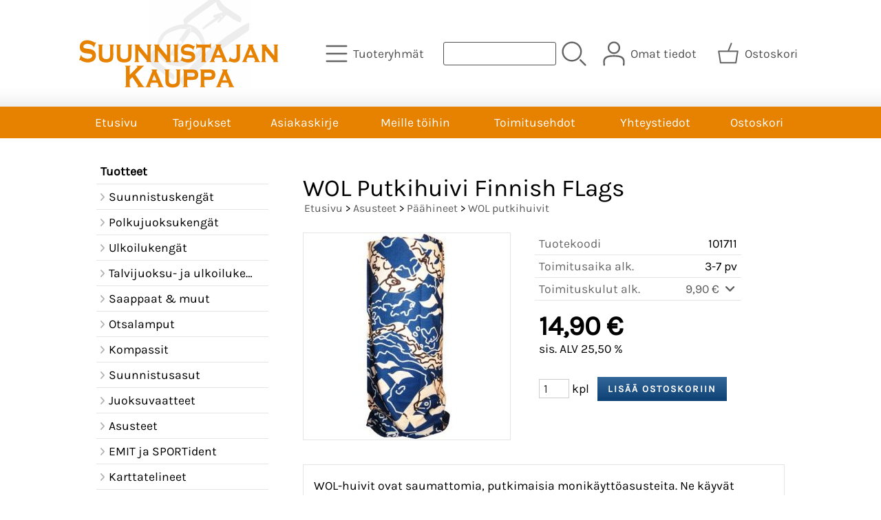

--- FILE ---
content_type: text/html; charset=UTF-8
request_url: https://www.suunnistajankauppa.fi/p1997-wol-putkihuivi-finnish-flags-fi.html
body_size: 7802
content:
<!DOCTYPE html>
<html lang="fi">

<head>
<meta name="viewport" content="width=device-width, initial-scale=1" />
<!-- Global site tag (gtag.js) - Google Analytics -->
<!-- UA-37804016-1 -->
<script async src="https://www.googletagmanager.com/gtag/js?id=G-BY1764GRR8"></script>
<script>
  window.dataLayer = window.dataLayer || [];
  function gtag(){dataLayer.push(arguments);}
  gtag('js', new Date());

  gtag('config', 'G-BY1764GRR8');
</script>


<meta charset="UTF-8" />
<link href="styles1-502318416.css" rel="stylesheet" type="text/css" />
<link href="fonts/font-awesome-1986/css/all.min.css" rel="stylesheet" type="text/css" />
<link rel="canonical" href="https://www.suunnistajankauppa.fi/p1997-wol-putkihuivi-finnish-flags-fi.html" />
<meta name="robots" content="index, noarchive" />
<title>WOL Putkihuivi Finnish FLags | Suunnistajan Kauppa</title>
<meta name="description" content="WOL-huivit ovat saumattomia, putkimaisia monikäyttöasusteita. Ne käyvät vauvasta vaariin. Naisille, miehille ja lapsille, kaikille suunnistajille ja muille liikkujille. WOL- huiveissa on useita eri vaihtoehtoja. Suunnistusta, hiihtosuunnistusta, korkeuskäyriä ja ratakuvauksia." />
<meta property="og:locale" content="fi_FI" />
<meta property="og:site_name" content="Suunnistajan Kauppa" />
<meta property="og:type" content="product.item" />
<meta property="og:url" content="https://www.suunnistajankauppa.fi/p1997-wol-putkihuivi-finnish-flags-fi.html" />
<meta property="og:title" content="WOL Putkihuivi Finnish FLags" />
<meta property="og:description" content="WOL-huivit ovat saumattomia, putkimaisia monikäyttöasusteita. Ne käyvät vauvasta vaariin. Naisille, miehille ja lapsille, kaikille suunnistajille ja muille liikkujille. WOL- huiveissa on useita eri vaihtoehtoja. Suunnistusta, hiihtosuunnistusta, korkeuskäyriä ja ratakuvauksia." />
<meta property="og:image" content="https://www.suunnistajankauppa.fi/graphics/products/thumbnails/pogrp_fin_flags_500x500_d0e996c4.jpg" />
<meta property="og:updated_time" content="2022-11-16T15:42:13+02:00" />
<meta property="product:retailer_item_id" content="101711" />
<meta property="product:price:amount" content="14.90" />
<meta property="product:price:currency" content="EUR" />
<meta name="twitter:title" content="WOL Putkihuivi Finnish FLags" />
<meta name="twitter:url" content="https://www.suunnistajankauppa.fi/p1997-wol-putkihuivi-finnish-flags-fi.html" />
<meta name="twitter:description" content="WOL-huivit ovat saumattomia, putkimaisia monikäyttöasusteita. Ne käyvät vauvasta vaariin. Naisille, miehille ja lapsille, kaikille suunnistajille ja muille liikkujille. WOL- huiveissa on useita eri vaihtoehtoja. Suunnistusta, hiihtosuunnistusta, korkeuskäyriä ja ratakuvauksia." />
<meta name="twitter:image" content="https://www.suunnistajankauppa.fi/graphics/products/thumbnails/pogrp_fin_flags_500x500_d0e996c4.jpg" />
<meta name="twitter:card" content="summary_large_image" />
<meta name="csx4_connections_page_counter" id="csx4_connections_page_counter" content="1" />
<script src="actions-502318416.js"></script>
<script src="https://www.suunnistajankauppa.fi/extensions/image_zoom/image_zoom_2.js"></script>
<link rel="icon" type="image/png" href="/favicon.png" sizes="64x64"><!-- Facebook Pixel Code --><script>!function(f,b,e,v,n,t,s){if(f.fbq)return;n=f.fbq=function(){n.callMethod?n.callMethod.apply(n,arguments):n.queue.push(arguments)};if(!f._fbq)f._fbq=n;n.push=n;n.loaded=!0;n.version='2.0';n.queue=[];t=b.createElement(e);t.async=!0;t.src=v;s=b.getElementsByTagName(e)[0];s.parentNode.insertBefore(t,s)}(window,document,'script','https://connect.facebook.net/en_US/fbevents.js'); fbq('init', '417601568888154'); fbq('track', 'PageView');</script><noscript> <img height="1" width="1" src="https://www.facebook.com/tr?id=417601568888154&ev=PageView&noscript=1"/></noscript><!-- End Facebook Pixel Code --></head>

<body>
<div id="csx4_curtain" onclick="csx4_hide_picture_popup();return false;"></div>
<div id="csx4_popup_box"></div>
<div id="csx4_cart_sidebar" style="display: none;"><div id="csx4_cart_sidebar_inner" onclick="if (document.activeElement.tagName!='A') window.open('https://www.suunnistajankauppa.fi/shopping-cart-fi.html', '_self');"></div></div>
<div id="body"><div id="ultimate_top_around"><div id="ultimate_top"></div></div><div id="top_around"><div id="top"><!-- Ulkoasupohja: Feather (2022) --><!-- Sijoita tämä kohtaan: #top jälkeen --><div class="shop_logo"><a href="index-fi.html"><img src="graphics/codes/suunnistajan_kauppa_oranssi_627802cd.svg" alt="Suunnistajan Kauppa" /></a></div><!-- End of Ulkoasupohja: Feather (2022) --><div class="category_menu"><div id="csx4_category_menu"><a href="#" onclick="csx4_show_dropdown_category_menu();return false;" aria-label="Tuoteryhmät"><div class="category_menu_icon" aria-hidden="true"><svg role="img" aria-hidden="true" focusable="false" xmlns="http://www.w3.org/2000/svg" xml:space="preserve" version="1.1" viewBox="0 0 1909 1909" xmlns:xlink="http://www.w3.org/1999/xlink"><path class="fil1" d="M198 435c-35,0 -64,-29 -64,-64 0,-35 29,-64 64,-64l1513 0c35,0 64,29 64,64 0,35 -29,64 -64,64l-1513 0z"/><path class="fil1" d="M198 1018c-35,0 -64,-28 -64,-64 0,-35 29,-63 64,-63l1513 0c35,0 64,28 64,63 0,36 -29,64 -64,64l-1513 0z"/><path class="fil1" d="M198 1601c-35,0 -64,-28 -64,-63 0,-36 29,-64 64,-64l1513 0c35,0 64,28 64,64 0,35 -29,63 -64,63l-1513 0z"/><title>Tuoteryhmät</title></svg></div><div class="category_menu_text">Tuoteryhmät</div></a><div id="dropdown_category_menu"><div class="dropdown_category_menu" id="csx4_dropdown_category_menu" onmouseleave="csx4_show_dropdown_category_menu();return false;"></div></div></div></div><div class="product_search"><form action="product-search-fi.html" id="product_search" method="post"><div class="tb_product_search"><div class="tr_product_search"><div class="tc_product_search"><input aria-label="Tuotehaku" autocomplete="off" id="product_search_words" name="product_search_words" onkeyup="csx4_product_search_interval('1', 'fi', '500')" type="text" /></div><div class="tc_product_search"><div onclick="document.getElementById('product_search').submit();document.getElementById('product_search_icon1').style.display='none';if(document.getElementById('product_search_icon2'))document.getElementById('product_search_icon2').style.display='block';"><div id="product_search_icon1"><svg role="img" aria-label="Etsi" xmlns="http://www.w3.org/2000/svg" xml:space="preserve" version="1.1" viewBox="0 0 1429 1429" xmlns:xlink="http://www.w3.org/1999/xlink"><path class="fil1" d="M183 187c113,-113 260,-169 408,-169 148,0 295,56 408,169 112,112 169,260 169,407 0,148 -57,296 -169,408 -113,113 -260,169 -408,169 -148,0 -295,-56 -408,-169 -112,-112 -169,-260 -169,-408 0,-147 57,-295 169,-407zm408 -74c-123,0 -246,47 -340,141 -94,94 -141,217 -141,340 0,124 47,247 141,341 94,94 217,141 340,141 123,0 246,-47 340,-141 94,-94 141,-217 141,-341 0,-123 -47,-246 -141,-340 -94,-94 -217,-141 -340,-141z"/><path class="fil1" d="M1045 1116c-18,-18 -18,-49 0,-67 19,-19 49,-19 68,0l288 288c19,19 19,49 0,68 -18,18 -49,18 -67,0l-289 -289z"/><title>Etsi</title></svg></div><div id="product_search_icon2"><svg role="img" aria-label="Etsitään" xmlns="http://www.w3.org/2000/svg" xml:space="preserve" version="1.1" viewBox="0 0 1038 1038" xmlns:xlink="http://www.w3.org/1999/xlink"><circle class="fil1" cx="263" cy="175" r="79"/><circle class="fil1" cx="516" cy="93" r="79"/><circle class="fil1" cx="769" cy="175" r="79"/><circle class="fil1" cx="925" cy="390" r="79"/><circle class="fil1" cx="925" cy="656" r="79"/><circle class="fil1" cx="769" cy="871" r="79"/><circle class="fil1" cx="516" cy="953" r="79"/><circle class="fil1" cx="263" cy="871" r="79"/><circle class="fil1" cx="107" cy="656" r="79"/></svg></div></div></div></div></div></form></div><div class="sign_in_top"><div id="csx4_sign_in_top"><a href="#" onclick="csx4_show_dropdown_sign_in_menu();return false;" aria-label="Omat tiedot"><div class="sign_in_top_icon" aria-hidden="true"><svg role="img" aria-hidden="true" focusable="false" xmlns="http://www.w3.org/2000/svg" xml:space="preserve" version="1.1" viewBox="0 0 1270 1270" xmlns:xlink="http://www.w3.org/1999/xlink"><path class="fil1" d="M634 13c89,0 169,36 227,94l0 0c58,58 94,138 94,226 0,89 -36,169 -94,227l0 0c-58,58 -138,94 -227,94 -88,0 -168,-36 -226,-94l0 0c-58,-58 -94,-138 -94,-227 0,-88 36,-168 94,-226l0 0c58,-58 138,-94 226,-94zm167 153c-42,-42 -101,-69 -167,-69 -65,0 -124,27 -166,69l-1 0c-42,43 -69,102 -69,167 0,66 27,125 69,167l1 0c42,43 101,69 166,69 66,0 125,-26 167,-69l0 0c43,-42 69,-101 69,-167 0,-65 -26,-124 -69,-167l0 0z"/><path class="fil1" d="M176 1216c0,23 -20,42 -43,42 -23,-1 -42,-20 -41,-43 0,-18 -2,-42 -4,-67 -3,-30 -5,-63 -5,-98 3,-170 75,-347 551,-340 477,-7 549,170 551,340 1,35 -2,68 -4,98 -2,25 -4,49 -4,67 0,23 -18,42 -42,43 -23,0 -42,-19 -42,-42 0,-25 2,-49 4,-75 2,-29 5,-61 4,-90 -2,-128 -62,-263 -466,-256l-1 0c-404,-7 -464,127 -466,256 -1,29 2,61 4,90 2,26 4,50 4,75z"/><title>Omat tiedot</title></svg></div><div class="sign_in_top_text">Omat tiedot</div></a><div id="dropdown_sign_in_menu"><div class="dropdown_sign_in_menu" id="csx4_dropdown_sign_in_menu" onmouseleave="csx4_show_dropdown_sign_in_menu();return false;"><div class="sign_in_menu_links" id="csx4_sign_in_menu_links"><a href="https://www.suunnistajankauppa.fi/sign-in-fi.html">Kirjaudu sisään</a><a href="https://www.suunnistajankauppa.fi/user-account-fi.html">Yhteystiedot</a><a href="https://www.suunnistajankauppa.fi/user-account-orders-fi.html">Tilaushistoria</a><a href="https://www.suunnistajankauppa.fi/registration-fi.html">Rekisteröidy asiakkaaksi</a><a href="https://www.suunnistajankauppa.fi/forgotten-fi.html">Unohditko tunnukset?</a><a href="https://www.suunnistajankauppa.fi/coupon-fi.html">Aktivoi kuponki tai lahjakortti</a></div></div></div></div></div><div class="shopping_cart_top"><div id="csx4_cart_top"><a href="https://www.suunnistajankauppa.fi/shopping-cart-fi.html" aria-label="Ostoskori"><div class="shopping_cart_top_icon" aria-hidden="true"><svg role="img" aria-hidden="true" focusable="false" xmlns="http://www.w3.org/2000/svg" xml:space="preserve" version="1.1" viewBox="0 0 1192985 1192985" xmlns:xlink="http://www.w3.org/1999/xlink"><path class="fil1" d="M574081 447431l143400 -355580c6826,-17040 26184,-25314 43224,-18488 17041,6826 25315,26184 18489,43224l-133426 330844 407028 -51c18400,0 33325,14925 33325,33325 0,2721 -328,5366 -945,7897l-87846 552683c-2594,16360 -16738,28035 -32809,28022l-736058 101c-17518,0 -31889,-13539 -33224,-30718l-87859 -552783c-2871,-18111 9497,-35139 27607,-38010 1751,-277 3489,-416 5202,-416l433892 -50zm-394963 66599l77683 488728 679383 0 77682 -488728 -834748 0z"/><title>Ostoskori</title></svg></div><div class="shopping_cart_top_text">Ostoskori</div></a></div></div></div></div><div id="all_around"><div id="almost_around"><div id="landscape_around"><div id="landscape_around_inner"><div id="landscape_top"></div><div id="landscape_middle"></div><div id="landscape_bottom"><div class="main_navigation_mini" id="csx4_main_navigation_mini"><div class="tb_main_navigation_mini"><div class="tr_main_navigation_mini"><div class="tc_main_navigation_mini"><a href="https://www.suunnistajankauppa.fi/index.html">Etusivu</a></div><div class="tc_main_navigation_mini"><a href="#" onclick="csx4_show_dropdown_category_megamenu_mini();return false;">Tuoteryhmät</a></div><div class="tc_main_navigation_mini"><a href="https://www.suunnistajankauppa.fi/navigation-fi.html" onclick="csx4_switch_main_navigation();return false;" aria-label="Valikko"><i class="fa-solid fa-bars" aria-hidden="true"></i></a></div></div></div></div><div class="main_navigation_temp" id="csx4_main_navigation_temp"></div><div class="main_navigation" id="csx4_main_navigation"><div class="tb_main_navigation"><div class="tr_main_navigation"><div class="tc_main_navigation_only"><a href="https://www.suunnistajankauppa.fi/index.html">Etusivu</a></div><div class="tc_main_navigation"><a href="https://www.suunnistajankauppa.fi/offers-p1-fi.html">Tarjoukset</a></div><div class="tc_main_navigation"><a href="https://www.suunnistajankauppa.fi/newsletter-fi.html">Asiakaskirje</a></div><div class="tc_main_navigation"><a href="https://www.suunnistajankauppa.fi/a52-meille-toihin-fi.html">Meille töihin</a></div><div class="tc_main_navigation"><a href="https://www.suunnistajankauppa.fi/a2-toimitusehdot-fi.html">Toimitusehdot</a></div><div class="tc_main_navigation"><a href="https://www.suunnistajankauppa.fi/contact-fi.html">Yhteystiedot</a></div><div class="tc_main_navigation"><a href="https://www.suunnistajankauppa.fi/shopping-cart-fi.html">Ostoskori</a></div></div></div></div></div></div></div><div id="dropdown_category_megamenu_mini"><div class="dropdown_category_megamenu_mini" id="csx4_dropdown_category_megamenu_mini"></div></div><div id="content_around"><div id="content"><div id="tb_content"><div id="tr_content"><div id="tc_content_left"><div class="categories" id="csx4_categories"><div class="category_tree_categories" id="csx4_category_tree_categories"><div class="category_tree_part"><div><div><h2>Tuotteet</h2></div><div></div></div><a href="https://www.suunnistajankauppa.fi/c4-suunnistuskengat-p1-fi.html"><div><i class="fa-solid fa-angle-right fa-fw"></i>Suunnistuskengät</div><div></div></a><a href="https://www.suunnistajankauppa.fi/c10-polkujuoksukengat-p1-fi.html"><div><i class="fa-solid fa-angle-right fa-fw"></i>Polkujuoksukengät</div><div></div></a><a href="https://www.suunnistajankauppa.fi/c159-ulkoilukengat-p1-fi.html"><div><i class="fa-solid fa-angle-right fa-fw"></i>Ulkoilukengät</div><div></div></a><a href="https://www.suunnistajankauppa.fi/c11-talvijuoksu-ja-ulkoilukengat-p1-fi.html"><div><i class="fa-solid fa-angle-right fa-fw"></i>Talvijuoksu- ja ulkoilukengät</div><div></div></a><a href="https://www.suunnistajankauppa.fi/c12-saappaat-muut-p1-fi.html"><div><i class="fa-solid fa-angle-right fa-fw"></i>Saappaat &amp; muut</div><div></div></a><a href="https://www.suunnistajankauppa.fi/c17-otsalamput-p1-fi.html"><div><i class="fa-solid fa-angle-right fa-fw"></i>Otsalamput</div><div></div></a><a href="https://www.suunnistajankauppa.fi/c25-kompassit-p1-fi.html"><div><i class="fa-solid fa-angle-right fa-fw"></i>Kompassit</div><div></div></a></div><div class="category_tree_part"><a href="https://www.suunnistajankauppa.fi/c39-suunnistusasut-p1-fi.html"><div><i class="fa-solid fa-angle-right fa-fw"></i>Suunnistusasut</div><div></div></a><a href="https://www.suunnistajankauppa.fi/c45-juoksuvaatteet-p1-fi.html"><div><i class="fa-solid fa-angle-right fa-fw"></i>Juoksuvaatteet</div><div></div></a><a href="https://www.suunnistajankauppa.fi/c49-asusteet-p1-fi.html"><div><i class="fa-solid fa-angle-right fa-fw"></i>Asusteet</div><div></div></a><a href="https://www.suunnistajankauppa.fi/c64-emit-ja-sportident-p1-fi.html"><div><i class="fa-solid fa-angle-right fa-fw"></i>EMIT ja SPORTident</div><div></div></a><a href="https://www.suunnistajankauppa.fi/c71-karttatelineet-p1-fi.html"><div><i class="fa-solid fa-angle-right fa-fw"></i>Karttatelineet</div><div></div></a><a href="https://www.suunnistajankauppa.fi/c73-tuolirinkat-p1-fi.html"><div><i class="fa-solid fa-angle-right fa-fw"></i>Tuolirinkat</div><div></div></a><a href="https://www.suunnistajankauppa.fi/c77-teipit-ja-nilkkatuet-p1-fi.html"><div><i class="fa-solid fa-angle-right fa-fw"></i>Teipit ja nilkkatuet</div><div></div></a><a href="https://www.suunnistajankauppa.fi/c81-urheilujuomat-energiat-ja-juomavyot-p1-fi.html"><div><i class="fa-solid fa-angle-right fa-fw"></i>Urheilujuomat, energiat ja juomavyöt</div><div></div></a></div><div class="category_tree_part"><a href="https://www.suunnistajankauppa.fi/c87-kilpailumateriaali-p1-fi.html"><div><i class="fa-solid fa-angle-right fa-fw"></i>Kilpailumateriaali</div><div></div></a><a href="https://www.suunnistajankauppa.fi/c92-lasit-maaritekotelot-ja-sadelipat-p1-fi.html"><div><i class="fa-solid fa-angle-right fa-fw"></i>Lasit, määritekotelot ja sadelipat</div><div></div></a><a href="https://www.suunnistajankauppa.fi/c99-tunneliteltat-p1-fi.html"><div><i class="fa-solid fa-angle-right fa-fw"></i>Tunneliteltat</div><div></div></a><a href="https://www.suunnistajankauppa.fi/c104-kirjat-lahjakortit-ja-oheistuotteet-p1-fi.html"><div><i class="fa-solid fa-angle-right fa-fw"></i>Kirjat, lahjakortit ja oheistuotteet</div><div></div></a><a href="https://www.suunnistajankauppa.fi/c113-koovee-p1-fi.html"><div><i class="fa-solid fa-angle-right fa-fw"></i>KOOVEE</div><div></div></a><a href="https://www.suunnistajankauppa.fi/c1-jukola-team-malliasuja-p1-fi.html"><div><i class="fa-solid fa-angle-right fa-fw"></i>JUKOLA TEAM MALLIASUJA</div><div></div></a><a href="https://www.suunnistajankauppa.fi/c121-wol-seura-asut-p1-fi.html"><div><i class="fa-solid fa-angle-right fa-fw"></i>WOL SEURA-ASUT</div><div></div></a></div></div></div></div><div id="tc_content_middle"><div id="tc_content_middle_inner"><input type="hidden" name="csx4_connections_product_id" id="csx4_connections_product_id" value="1997" /><h1 class="crumb">WOL Putkihuivi Finnish FLags</h1><p class="crumb"><a href="https://www.suunnistajankauppa.fi/index.html">Etusivu</a> > <a href="https://www.suunnistajankauppa.fi/c49-asusteet-p1-fi.html">Asusteet</a> > <a href="https://www.suunnistajankauppa.fi/c55-paahineet-p1-fi.html">Päähineet</a> > <a href="https://www.suunnistajankauppa.fi/c58-wol-putkihuivit-p1-fi.html">WOL putkihuivit</a></p><div class="product_menus" id="csx4_product_menus"><div class="catalog_menus"></div></div><div class="tb_product_columns"><div class="tr_product_columns"><div class="tc_product_columns"><div id="product_picture" style="width: 302px;"><div class="tb_product_picture"><div class="tr_product_picture"><div class="tc_product_picture"><a href="graphics/products/fin_flags_500x500_d0e996c4.jpg" oncontextmenu="return false;" onclick="csx4_show_picture_popup('1997', '1', '600', '800', 'fi');return false;" target="_blank"><div id="csx4_image_zoom"><picture><img src="graphics/products/thumbnails/ppipp_fin_flags_500x500_d0e996c4.jpg" width="300" height="300" alt="WOL Putkihuivi Finnish FLags" /></picture><img height="0" width="0" onload="if (typeof ImageZoom == 'function' && window.matchMedia('(pointer:fine)').matches && csx4_getCookie('csx4_user_is_touching') != 1) {var options = {large_file: 'graphics/products/fin_flags_500x500_d0e996c4.jpg',box_width: 300,box_height: 300,small_width: '300',small_height: '300',large_width: '501',large_height: '501',large_width_fill: '0',large_height_fill: '0'};var container = document.getElementById('csx4_image_zoom');window.imageZoom = new ImageZoom(csx4_image_zoom, options);}" src="[data-uri]" alt="" /></div></a></div></div></div></div></div><div class="tc_product_columns"><div class="tb_product_figures"><div class="tr_product_figures"><div class="tc_product_figures_left">Tuotekoodi</div><div class="tc_product_figures_right">101711</div></div><div class="tr_product_figures"><div class="tc_product_figures_left">Toimitusaika alk.</div><div class="tc_product_figures_right">3-7 pv</div></div><div class="tr_product_figures"><div class="tc_product_figures_left">Toimituskulut alk.</div><div class="tc_product_figures_right"><div class="csx4_script_show"><a class="csx4_popup" id="term2open" href="#" onclick="csx4_show_info('term2');return false;">9,90&nbsp;€ <i class="fa-solid fa-angle-down fa-fw"></i></a><a class="csx4_popup" id="term2close" href="#" style="display: none;" onclick="csx4_hide_info('term2');return false;">9,90&nbsp;€ <i class="fa-solid fa-angle-up fa-fw"></i></a></div><noscript>9,90&nbsp;€</noscript></div></div></div><div class="csx4_popup"><div class="csx4_popup_inner" id="term2" style="display: none;"><div class="product_delivery">Toimituskulut ja toimitusaika toimitustavoittain, jos tilaat vain tämän tuotteen:<div class="tb_product_delivery"><div class="tr_product_delivery"><div class="tc_product_delivery_left">Nouto valitsemastasi Postista</div><div class="tc_product_delivery_right">9,90&nbsp;€</div><div class="tc_product_delivery_right">3-7 pv</div></div><div class="tr_product_delivery"><div class="tc_product_delivery_left">Nouto Postin pakettiautomaatista</div><div class="tc_product_delivery_right">9,90&nbsp;€</div><div class="tc_product_delivery_right">3-7 pv</div></div></div>Sisältäen arvonlisäveroa 25,50 %</div></div></div><form action="https://www.suunnistajankauppa.fi/shopping-cart-fi.html" id="product_form1997" method="post"><input type="hidden" name="add_to_cart" value="1" /><input type="hidden" name="product_id" value="1997" /><div id="csx4_product_variations"></div><input type="hidden" name="csx4_connections_product_price" id="csx4_connections_product_price" value="14.90" /><div class="tb_product_price"><div class="tr_product_price"><div class="tc_product_price"><div class="product_price_normal">14,90&nbsp;€</div><div class="product_price_vat">sis. ALV 25,50 %</div></div></div></div><div id="csx4_cart_alert" style="display: none;"></div><div class="tb_product_cart"><div class="tr_product_cart"><div class="tc_product_cart_left"><input aria-label="Määrä (kpl)" type="text" name="product_qty" value="1" class="qty_1" /> kpl</div><div class="tc_product_cart_right"><input onclick="csx4_add_to_cart('product_form1997', 'fi');return false;" type="submit" value="Lisää ostoskoriin" /></div></div></div></form></div></div></div><div class="tb_product_intro"><div class="tr_product_intro"><div class="tc_product_intro"><div id="product_intro_description" class="part_content" style="display:block;"><p>WOL-huivit ovat saumattomia, putkimaisia monikäyttöasusteita. Ne käyvät vauvasta vaariin. Naisille, miehille ja lapsille, kaikille suunnistajille ja muille liikkujille.</p><p>WOL- huiveissa on useita eri vaihtoehtoja. Suunnistusta, hiihtosuunnistusta, korkeuskäyriä ja ratakuvauksia. Suunnistajien juttuja.</p><p>WOL on toimittanut tuhansia näitä huiveja. Kisajärjestäjille, seuroille ja yrityksille. Ota yhteyttä, niin voimme suunnitella Sinullekin oman huivin. Ja sitä ennen voit tilata heti valmiina olevista malleista herkullisimmat.</p></div></div></div></div><img height="0" width="0" onload="csx4_yesscript_product_intro('product_intro_description');" src="[data-uri]" alt="tech" /><div id="csx4_also_bought"><h2>Asiakkaat ostivat myös</h2><div id="csx4_catalog"><div class="catalog_pretty_item_around"><div class="catalog_pretty_item" onclick="window.open('https://www.suunnistajankauppa.fi/p3179-karttamuovi-a3-10-kpl-fi.html', '_self');"><div class="catalog_pretty_item_part"><div class="catalog_pretty_item_picture_around"><div class="catalog_pretty_item_picture"><a href="https://www.suunnistajankauppa.fi/p3179-karttamuovi-a3-10-kpl-fi.html"><picture><img src="graphics/products/thumbnails/ppicn_500karttamuovia3thumb_58fe8cf1.jpg" width="215" height="215" alt="Karttamuovi A3 10 kpl" /></picture></a></div></div></div><div class="catalog_pretty_item_part"><div class="catalog_pretty_item_title_around"><div class="catalog_pretty_item_title"><a href="https://www.suunnistajankauppa.fi/p3179-karttamuovi-a3-10-kpl-fi.html">Karttamuovi A3 10 kpl</a></div></div><div class="catalog_pretty_item_summary_around"><div class="catalog_pretty_item_summary">Karttakotelo, koko 31 x 44 cm, myyntierä 10 kpl. Kirkas karttamuovitasku, jonka toinen pääty avoin.  &nbsp;<i class="fa-solid fa-angle-right"></i></div></div><div class="catalog_pretty_item_button_around"><div class="catalog_pretty_item_button"><form action="https://www.suunnistajankauppa.fi/shopping-cart-fi.html" id="product_form3179" method="post"><input type="hidden" name="add_to_cart" value="1" /><input type="hidden" name="product_id" value="3179" /><input type="hidden" name="product_qty"  value="1" /><input onclick="csx4_add_to_cart('product_form3179', 'fi');this.value='Lisätty';if(event.stopPropagation)event.stopPropagation();return false;" onmouseover="this.value='Lisää ostoskoriin';" type="submit" value="Lisää ostoskoriin" /></form></div></div></div><div class="catalog_pretty_item_part"><div class="catalog_pretty_item_price_around"><div class="catalog_pretty_item_price"><div class="catalog_pretty_item_price_normal">3,00&nbsp;€</div></div></div><div class="catalog_pretty_item_energy_flech_around"></div><div class="catalog_pretty_item_stock_around"></div></div></div><div class="catalog_pretty_item" onclick="window.open('https://www.suunnistajankauppa.fi/p935-sebastian-juoksusukka-black-peach-fi.html', '_self');"><div class="catalog_pretty_item_part"><div class="catalog_pretty_item_picture_around"><div class="catalog_pretty_item_picture"><a href="https://www.suunnistajankauppa.fi/p935-sebastian-juoksusukka-black-peach-fi.html"><picture><img src="graphics/products/thumbnails/ppicn_sebastian_s_500x500_48781532.jpg" width="215" height="215" alt="SEBASTIAN juoksusukka black-peach" /></picture></a></div></div></div><div class="catalog_pretty_item_part"><div class="catalog_pretty_item_title_around"><div class="catalog_pretty_item_title"><a href="https://www.suunnistajankauppa.fi/p935-sebastian-juoksusukka-black-peach-fi.html">SEBASTIAN juoksusukka black-peach</a></div></div><div class="catalog_pretty_item_summary_around"><div class="catalog_pretty_item_summary">Tekokuituinen ohut ja ultra kevyt matalavartinen juoksusukka, jossa saumaton kärki ja...&nbsp;<i class="fa-solid fa-angle-right"></i></div></div><div class="catalog_pretty_item_button_around"><div class="catalog_pretty_item_button"><form action="https://www.suunnistajankauppa.fi/p935-sebastian-juoksusukka-black-peach-fi.html" method="post"><input type="submit" value="Näytä lisätiedot" /></form></div></div></div><div class="catalog_pretty_item_part"><div class="catalog_pretty_item_price_around"><div class="catalog_pretty_item_price"><div class="catalog_pretty_item_price_normal">5,90&nbsp;€</div></div></div><div class="catalog_pretty_item_energy_flech_around"></div><div class="catalog_pretty_item_stock_around"></div></div></div><div class="catalog_pretty_item" onclick="window.open('https://www.suunnistajankauppa.fi/p3180-karttamuovi-a5-10-kpl-fi.html', '_self');"><div class="catalog_pretty_item_part"><div class="catalog_pretty_item_picture_around"><div class="catalog_pretty_item_picture"><a href="https://www.suunnistajankauppa.fi/p3180-karttamuovi-a5-10-kpl-fi.html"><picture><img src="graphics/products/thumbnails/ppicn_500karttamuovia5thumb_843bbd59.jpg" width="215" height="215" alt="Karttamuovi A5  10 kpl" /></picture></a></div></div></div><div class="catalog_pretty_item_part"><div class="catalog_pretty_item_title_around"><div class="catalog_pretty_item_title"><a href="https://www.suunnistajankauppa.fi/p3180-karttamuovi-a5-10-kpl-fi.html">Karttamuovi A5  10 kpl</a></div></div><div class="catalog_pretty_item_summary_around"><div class="catalog_pretty_item_summary">Karttakotelo, koko 16 x 22 cm, myyntierä 10 kpl. Kirkas karttamuovitasku, jonka toinen pääty avoin.  &nbsp;<i class="fa-solid fa-angle-right"></i></div></div><div class="catalog_pretty_item_button_around"><div class="catalog_pretty_item_button"><form action="https://www.suunnistajankauppa.fi/shopping-cart-fi.html" id="product_form3180" method="post"><input type="hidden" name="add_to_cart" value="1" /><input type="hidden" name="product_id" value="3180" /><input type="hidden" name="product_qty"  value="1" /><input onclick="csx4_add_to_cart('product_form3180', 'fi');this.value='Lisätty';if(event.stopPropagation)event.stopPropagation();return false;" onmouseover="this.value='Lisää ostoskoriin';" type="submit" value="Lisää ostoskoriin" /></form></div></div></div><div class="catalog_pretty_item_part"><div class="catalog_pretty_item_price_around"><div class="catalog_pretty_item_price"><div class="catalog_pretty_item_price_normal">3,00&nbsp;€</div></div></div><div class="catalog_pretty_item_energy_flech_around"></div><div class="catalog_pretty_item_stock_around"></div></div></div><div class="catalog_pretty_item" onclick="window.open('https://www.suunnistajankauppa.fi/p1995-wol-putkihuivi-summerlime-fi.html', '_self');"><div class="catalog_pretty_item_part"><div class="catalog_pretty_item_picture_around"><div class="catalog_pretty_item_picture"><a href="https://www.suunnistajankauppa.fi/p1995-wol-putkihuivi-summerlime-fi.html"><picture><img src="graphics/products/thumbnails/ppicn_summer_lime_500x500_5a80e6fe.jpg" width="215" height="215" alt="WOL Putkihuivi SummerLime" /></picture></a></div></div></div><div class="catalog_pretty_item_part"><div class="catalog_pretty_item_title_around"><div class="catalog_pretty_item_title"><a href="https://www.suunnistajankauppa.fi/p1995-wol-putkihuivi-summerlime-fi.html">WOL Putkihuivi SummerLime</a></div></div><div class="catalog_pretty_item_summary_around"><div class="catalog_pretty_item_summary">WOL-huivit ovat saumattomia, putkimaisia monikäyttöasusteita. Ne käyvät vauvasta vaariin. Naisille, miehille ja lapsille, kaikille suunnistajille ja...&nbsp;<i class="fa-solid fa-angle-right"></i></div></div><div class="catalog_pretty_item_button_around"><div class="catalog_pretty_item_button"><form action="https://www.suunnistajankauppa.fi/shopping-cart-fi.html" id="product_form1995" method="post"><input type="hidden" name="add_to_cart" value="1" /><input type="hidden" name="product_id" value="1995" /><input type="hidden" name="product_qty"  value="1" /><input onclick="csx4_add_to_cart('product_form1995', 'fi');this.value='Lisätty';if(event.stopPropagation)event.stopPropagation();return false;" onmouseover="this.value='Lisää ostoskoriin';" type="submit" value="Lisää ostoskoriin" /></form></div></div></div><div class="catalog_pretty_item_part"><div class="catalog_pretty_item_price_around"><div class="catalog_pretty_item_price"><div class="catalog_pretty_item_price_normal">14,90&nbsp;€</div></div></div><div class="catalog_pretty_item_energy_flech_around"></div><div class="catalog_pretty_item_stock_around"></div></div></div><div class="catalog_pretty_item" onclick="window.open('https://www.suunnistajankauppa.fi/p651-classic-suunnistushousu-ksin-fi.html', '_self');"><div class="catalog_pretty_item_part"><div class="catalog_pretty_item_picture_around"><div class="catalog_pretty_item_picture"><a href="https://www.suunnistajankauppa.fi/p651-classic-suunnistushousu-ksin-fi.html"><picture><img src="graphics/products/thumbnails/ppicn_classic_kirkas_sininen_500x500_c8c22824.jpg" width="215" height="215" alt="Classic  -Suunnistushousu ksin" /></picture></a></div></div></div><div class="catalog_pretty_item_part"><div class="catalog_pretty_item_title_around"><div class="catalog_pretty_item_title"><a href="https://www.suunnistajankauppa.fi/p651-classic-suunnistushousu-ksin-fi.html">Classic  -Suunnistushousu ksin</a></div></div><div class="catalog_pretty_item_summary_around"><div class="catalog_pretty_item_summary">Perussuunnistushousu suunnistuspukukankaasta...&nbsp;<i class="fa-solid fa-angle-right"></i></div></div><div class="catalog_pretty_item_button_around"><div class="catalog_pretty_item_button"><form action="https://www.suunnistajankauppa.fi/p651-classic-suunnistushousu-ksin-fi.html" method="post"><input type="submit" value="Näytä lisätiedot" /></form></div></div></div><div class="catalog_pretty_item_part"><div class="catalog_pretty_item_price_around"><div class="catalog_pretty_item_price"><div class="catalog_pretty_item_price_normal">36,00&nbsp;€</div></div></div><div class="catalog_pretty_item_energy_flech_around"></div><div class="catalog_pretty_item_stock_around"></div></div></div><div class="catalog_pretty_item" onclick="window.open('https://www.suunnistajankauppa.fi/p2000-putkihuivi-salpausselka-syksy-fi.html', '_self');"><div class="catalog_pretty_item_part"><div class="catalog_pretty_item_picture_around"><div class="catalog_pretty_item_picture"><a href="https://www.suunnistajankauppa.fi/p2000-putkihuivi-salpausselka-syksy-fi.html"><picture><img src="graphics/products/thumbnails/ppicn_salpausselka_syksy_500x500_6eb65089.jpg" width="215" height="215" alt="Putkihuivi Salpausselkä syksy" /></picture></a></div></div></div><div class="catalog_pretty_item_part"><div class="catalog_pretty_item_title_around"><div class="catalog_pretty_item_title"><a href="https://www.suunnistajankauppa.fi/p2000-putkihuivi-salpausselka-syksy-fi.html">Putkihuivi Salpausselkä syksy</a></div></div><div class="catalog_pretty_item_summary_around"><div class="catalog_pretty_item_summary">WOL-huivit ovat saumattomia, putkimaisia monikäyttöasusteita. Ne käyvät vauvasta vaariin. Naisille, miehille ja lapsille, kaikille suunnistajille...&nbsp;<i class="fa-solid fa-angle-right"></i></div></div><div class="catalog_pretty_item_button_around"><div class="catalog_pretty_item_button"><form action="https://www.suunnistajankauppa.fi/shopping-cart-fi.html" id="product_form2000" method="post"><input type="hidden" name="add_to_cart" value="1" /><input type="hidden" name="product_id" value="2000" /><input type="hidden" name="product_qty"  value="1" /><input onclick="csx4_add_to_cart('product_form2000', 'fi');this.value='Lisätty';if(event.stopPropagation)event.stopPropagation();return false;" onmouseover="this.value='Lisää ostoskoriin';" type="submit" value="Lisää ostoskoriin" /></form></div></div></div><div class="catalog_pretty_item_part"><div class="catalog_pretty_item_price_around"><div class="catalog_pretty_item_price"><div class="catalog_pretty_item_price_normal">14,90&nbsp;€</div></div></div><div class="catalog_pretty_item_energy_flech_around"></div><div class="catalog_pretty_item_stock_around"></div></div></div></div></div></div></div><img height="0" width="0" onload="csx4_yesscript();" src="[data-uri]" alt="tech" /></div><div id="tc_content_right"></div></div></div></div></div></div><div id="brand_around"><div id="brand"></div></div><div id="bottom_around"><div id="bottom">  <div class="sitelinks_tb"><div class="sitelinks_tr"><div class="sitelinks_tc">  <i class="fa fa-caret-right"></i> <a href="a2-toimitusehdot.html">Toimitusehdot</a><br />  <i class="fa fa-caret-right"></i> <a href="shopping-cart-fi.html">Ostoskori</a><br />  <i class="fa fa-caret-right"></i> <a href="a39-tietosuojaseloste.html">Tietosuojaseloste</a><br /></div>  <div class="sitelinks_tc">Tampereen Suunnistajan Kauppa Oy<br />Rantaperkiönkatu 1 C 9 <br />33900 Tampere, Finland<br />puh. (03) 2613 200<br /><a href="mailto:tampere@suunnistajankauppa.fi">tampere@suunnistajankauppa.fi</a><br />  </div>  <div class="sitelinks_tc">  <i class="fa fa-caret-right"></i> <a href="a13-helsingin-suunnistajan-kauppa.html">Helsingin myymälä</a><br />  <i class="fa fa-caret-right"></i> <a href="a14-tampereen-suunnistajan-kauppa-fi.html">Tampereen myymälä</a><br />  <i class="fa fa-caret-right"></i> <a href="a15-turun-suunnistajan-kauppa-fi.html">Turun myymälä</a>  <br /></div><div class="sitelinks_tc">  <i class="fa fa-caret-right"></i> <a href="a16-pesu-ja-hoito-ohjeet.html">Pesu- ja hoito-ohjeet</a><br />  <i class="fa fa-caret-right"></i> <a href="a17-emit.html">EMIT</a><br />  <i class="fa fa-caret-right"></i> <a href="http://www.ssl.fi" target="_blank">SSL</a>  <br />  <i class="fa fa-caret-right"></i> <a href="http://www.finlandiahiihto.fi" target="_blank">Finlandia-hiihto </a>  <br /></div>  </div></div>  </div></div></div></div><div style="text-align: center !important;"><div style="display: inline-block;font: 80%/1.1 'Segoe UI', Arial, sans-serif !important;margin: 7px auto 24px auto !important;">&nbsp;</div></div>
<script type="application/ld+json">
{
	"@context": "http://schema.org/",
	"@type": "Product",
	"name": "WOL Putkihuivi Finnish FLags",
	"image": [
		"https://www.suunnistajankauppa.fi/graphics/products/fin_flags_500x500_d0e996c4.jpg"
	],
	"description": "WOL-huivit ovat saumattomia, putkimaisia monikäyttöasusteita. Ne käyvät vauvasta vaariin. Naisille, miehille ja lapsille, kaikille suunnistajille ja muille liikkujille. WOL- huiveissa on useita eri vaihtoehtoja. Suunnistusta, hiihtosuunnistusta, korkeuskäyriä ja ratakuvauksia.",
	"sku": "101711",
	"offers": {
		"@type": "Offer",
		"url": "https://www.suunnistajankauppa.fi/p1997-wol-putkihuivi-finnish-flags-fi.html",
		"priceCurrency": "EUR",
		"price": "14.90",
		"seller": {
			"@type": "Organization",
			"name": "Suunnistajan Kauppa"
		}
	}
}
</script>
<script type="application/ld+json">
{
	"@context": "http://schema.org",
	"@type": "BreadcrumbList",
	"itemListElement": [{
		"@type": "ListItem",
		"position": 1,
		"item": {
			"@id": "https://www.suunnistajankauppa.fi/c49-asusteet-p1-fi.html",
			"name": "Asusteet"
		}
	},{
		"@type": "ListItem",
		"position": 2,
		"item": {
			"@id": "https://www.suunnistajankauppa.fi/c55-paahineet-p1-fi.html",
			"name": "Päähineet",
			"image": "https://www.suunnistajankauppa.fi/graphics/categories/pipo_suomenlippu_100x100_785817cc.jpg"
		}
	},{
		"@type": "ListItem",
		"position": 3,
		"item": {
			"@id": "https://www.suunnistajankauppa.fi/c58-wol-putkihuivit-p1-fi.html",
			"name": "WOL putkihuivit",
			"image": "https://www.suunnistajankauppa.fi/graphics/categories/suomen_leijona_sininen_100x100_feb50ea4.jpg"
		}
	},{
		"@type": "ListItem",
		"position": 4,
		"item": {
			"@id": "https://www.suunnistajankauppa.fi/p1997-wol-putkihuivi-finnish-flags-fi.html",
			"name": "WOL Putkihuivi Finnish FLags",
			"image": "https://www.suunnistajankauppa.fi/graphics/products/fin_flags_500x500_d0e996c4.jpg"
		}
	}]
}
</script>

</body>

</html>

<!--
Powered by Clover Shop(r) ❤
Copyright (c) 2013- Clover Shop Oy. All rights reserved.

This is commercial software. Unauthorized use, reproduction,
reverse engineering and/or distribution is strictly prohibited.

For more information, please visit https://www.clovershop.com
-->